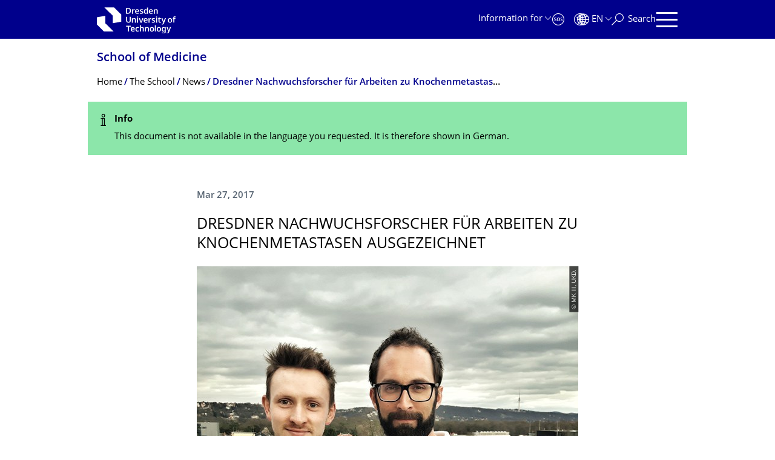

--- FILE ---
content_type: text/html;charset=utf-8
request_url: https://tu-dresden.de/med/der-bereich/news/dresdner-nachwuchsforscher-fuer-arbeiten-zu-knochenmetastasen-ausgezeichnet?set_language=en
body_size: 9795
content:
<!DOCTYPE html>
<html xmlns="http://www.w3.org/1999/xhtml" lang="en" xml:lang="en">
<head><meta http-equiv="Content-Type" content="text/html; charset=UTF-8" />
    <meta charset="utf-8" />
    <title>Dresdner Nachwuchsforscher für Arbeiten zu Knochenmetastasen ausgezeichnet — School of Medicine — TU Dresden</title>
    <meta name="viewport" content="width=device-width, initial-scale=1.0" />
    <meta name="format-detection" content="telephone=no" />

    <meta name="theme-color" content="#00008c" />
<meta content="summary_large_image" name="twitter:card" /><meta content="TU Dresden" property="og:site_name" /><meta content="Dresdner Nachwuchsforscher für Arbeiten zu Knochenmetastasen ausgezeichnet" property="og:title" /><meta content="website" property="og:type" /><meta content="@tudresden_de" name="twitter:site" /><meta content="1087848551262919" property="fb:app_id" /><meta content="https://www.facebook.com/1087848551262919" property="og:article:publisher" /><meta content="" property="og:description" /><meta content="https://tu-dresden.de/med/der-bereich/news/dresdner-nachwuchsforscher-fuer-arbeiten-zu-knochenmetastasen-ausgezeichnet?set_language=en" property="og:url" /><meta content="https://tu-dresden.de/++theme++tud.theme.webcms2/img/tud_logo_en_og_square.png" property="og:image" /><meta content="417" property="og:image:width" /><meta content="417" property="og:image:height" /><meta content="Logo: TUD Dresden University of Technology" property="og:image:alt" /><meta content="image/png" property="og:image:type" /><meta name="description" content="Für ihre Arbeit zur Wirkung des mTOR-Inhibitors Everolimus auf den Knochenstoffwechsel und die Entwicklung von Knochenmetastasen bei Brustkrebs haben die beiden am Dresdner Universitätsklinikum Carl …" /><meta name="DC.format" content="text/plain" /><meta name="DC.type" content="News Item" /><meta name="DC.date.valid_range" content="2017/03/27 - " /><meta name="DC.date.modified" content="2017-03-27T08:36:47+01:00" /><meta name="DC.date.created" content="2017-03-27T08:36:02+01:00" /><meta name="DC.language" content="en" /><meta name="viewport" content="width=device-width, initial-scale=1.0" /><link rel="stylesheet" href="https://tu-dresden.de/++plone++production/++unique++2025-12-11T21:53:02.664265/default.css" data-bundle="production" /><link rel="stylesheet" href="https://tu-dresden.de/++theme++tud.theme.webcms2/css/common.css?version=None" data-bundle="tud.theme.webcms2-webpack-common-css" /><link rel="stylesheet" href="https://tu-dresden.de/++plone++static/++unique++2024-11-11%2023%3A39%3A45.815496/plone-legacy-compiled.css" data-bundle="plone-legacy" /><link rel="canonical" href="https://tu-dresden.de/med/der-bereich/news/dresdner-nachwuchsforscher-fuer-arbeiten-zu-knochenmetastasen-ausgezeichnet" /><link rel="shortcut icon" type="image/x-icon" href="https://tu-dresden.de/favicon.ico" /><link rel="apple-touch-icon" href="https://tu-dresden.de/touch_icon.png" /><link rel="search" href="https://tu-dresden.de/@@search" title="Search this site" /><meta name="generator" content="Plone - http://plone.com" /><script type="text/javascript">var PORTAL_URL='https://tu-dresden.de';var PORTAL_SETTINGS={current_language:'en',default_language:'de'},WEBCMS_VERSION='c1cbc9f90c8822ab626217f3b7d2facf1f7bc19e';</script><script type="text/javascript">window.localStorage&&window.localStorage.getItem('WEBCMS')!=WEBCMS_VERSION&&(window.localStorage.clear(),window.localStorage.setItem('WEBCMS',WEBCMS_VERSION))</script><script type="text/javascript" src="https://tu-dresden.de/++plone++production/++unique++2025-12-11T21:53:02.664265/default.js" data-bundle="production"></script><script type="text/javascript" src="https://tu-dresden.de/++plone++static/++unique++2024-11-11%2023%3A39%3A45.815496/plone-legacy-compiled.js" data-bundle="plone-legacy"></script><meta content="https://tu-dresden.de/med/ressourcen/bilder/news/2017/Andrew-Browne-links-und-Dr-Tilman-Rachner-erhielten-den-von-Recklinghausen-Preis-der-Deutschen-Gesellschaft-fuer-Endokrinologie-DGE/@@images/3f96d6cc-a49f-458c-8bdb-0c30f3947c82.jpeg" property="og:image" /><meta content="Andrew Browne (links) und Dr. Tilman Rachner erhielten den „von Recklinghausen-Preis“ der Deutschen Gesellschaft für Endokrinologie (DGE)." property="og:image:alt" /></head>
<body class="frontend icons-on portaltype-news-item section-med site-TUD subsection-der-bereich subsection-der-bereich-news subsection-der-bereich-news-dresdner-nachwuchsforscher-fuer-arbeiten-zu-knochenmetastasen-ausgezeichnet template-newsitem_view thumbs-on userrole-anonymous viewpermission-view" dir="ltr" data-portal-url="https://tu-dresden.de" data-base-url="https://tu-dresden.de/med/der-bereich/news/dresdner-nachwuchsforscher-fuer-arbeiten-zu-knochenmetastasen-ausgezeichnet" data-view-url="https://tu-dresden.de/med/der-bereich/news/dresdner-nachwuchsforscher-fuer-arbeiten-zu-knochenmetastasen-ausgezeichnet" data-i18ncatalogurl="https://tu-dresden.de/plonejsi18n" data-pat-plone-modal="" data-pat-structureupdater="" data-pat-upload="" data-pat-pickadate="{&quot;selectYears&quot;: 200}"><div id="body-wrapper">
<div id="skiplinks">
        <ul>
            <li>
                <a class="show-on-focus show-for-large" href="#navigation-panel" data-collapse="" data-open="navigation-panel">Skip to main navigation</a>
                <a class="show-on-focus hide-for-large" href="#navigation-panel" data-collapse="" data-open="variable-header-container">Skip to main navigation</a>
            </li>
            <li>
                <a href="#navigation-search" data-collapse="" data-open="navigation-search" class="show-on-focus">Skip to search</a>
            </li>
            <li>
                <a href="#main" class="show-on-focus">Skip to content</a>
            </li>
        </ul>
    </div>
<div id="blur"></div>
<header role="banner" id="header">
    <div class="row column">
        <div id="portal-header">
            <div id="portal-logo">
        <a href="https://tu-dresden.de" title="TUD Dresden University of Technology">
            <img class="white" src="https://tu-dresden.de/++theme++tud.theme.webcms2/img/tud-logo-white-en-2025-v2.svg" alt="Logo: TUD Dresden University of Technology" />
        </a>
    </div>
            <div id="variable-header-container-button" class="nav-button hide-for-large">
                <button data-toggle="variable-header-container" class="navigation" title="Navigation" aria-label=""><span class="nav-icon" data-toggler=".aria-expanded" aria-label="Navigation">
                    <span class="icon-bar"></span>
                    <span class="icon-bar"></span>
                    <span class="icon-bar"></span>
                    <span class="icon-bar"></span>
                </span><span class="icon-bar"></span><span class="icon-bar"></span><span class="icon-bar"></span><span class="icon-bar"></span></button>
            </div>
            <div id="variable-header-container" data-toggler="" data-animate="slide-in-right slide-out-right" data-close-on-click="true">
                <div class="wrapper"><div class="variable-header-item item-targetgroups">
    <div id="navigation-targetgroups-button" class="nav-button nav-menu-button nav-button-underline">
        <button data-toggle="navigation-targetgroups" data-toggler-group="nav-bar">
            <span>Information for</span>
        </button>
    </div>
    <div id="navigation-targetgroups" class="nav-menu nav-panel" data-animation="slide-vertical" data-toggler=".open" data-close-on-click="true">
        <div class="nav-panel-content">
            <ul>
                
                    
                    <li id="prospective_students">
                        <a href="https://tu-dresden.de/studium/vor-dem-studium" title="Prospective students">Prospective students</a>
                    </li>
                
                    
                    <li id="students">
                        <a href="https://tu-dresden.de/studium/im-studium" title="Students">Students</a>
                    </li>
                
                    
                    <li id="partners">
                        <a href="https://tu-dresden.de/kooperation/kooperationsmoeglichkeiten" title="Cooperation partners">Cooperation partners</a>
                    </li>
                
                    
                    <li id="jobseekers">
                        <a href="https://tu-dresden.de/tu-dresden/arbeiten-an-der-tud" title="Job seekers">Job seekers</a>
                    </li>
                
                    
                    <li id="employees">
                        <a href="https://intranet.tu-dresden.de" title="Employees">Employees</a>
                    </li>
                
                    
                    <li id="press">
                        <a href="https://tu-dresden.de/tu-dresden/newsportal/medien" title="Media">Media</a>
                    </li>
                
            </ul>
        </div>
    </div>
</div><div id="navigation-shortcuts" class="variable-header-item item-shortcuts">
        
            <div class="nav-button nav-button-invert" id="navigation-emergency">
                <a href="https://tu-dresden.de/tu-dresden/kontakte-services/notfallkontakte" title="Emergency" aria-label="Emergency" class="emergency">
                </a>
            </div>
        
            <div class="nav-button nav-button-invert" id="navigation-accessibility">
                <a href="https://tu-dresden.de/barrierefreiheit" title="Accessibility" aria-label="Accessibility" class="accessibility">
                </a>
            </div>
        
    </div><div class="variable-header-item item-language">
        
        <div id="navigation-languages-button" class="nav-button nav-menu-button nav-button-underline">
            <button class="language" data-toggle="navigation-languages" data-toggler-group="nav-bar" aria-label="Language set to English">
                <span>En</span>
            </button>
        </div>
        <div id="navigation-languages" class="nav-menu nav-panel" data-animation="slide-vertical" data-toggler=".open" data-close-on-click="true">
            <div class="nav-panel-content">
                <nav class="columns-12" role="navigation">
                    <ul id="portal-languageselector" aria-label="Language set to English">
                        
                            <li class="active">
                                <a href="https://tu-dresden.de/med/der-bereich/news/dresdner-nachwuchsforscher-fuer-arbeiten-zu-knochenmetastasen-ausgezeichnet?set_language=en" data-code="en" hreflang="en" lang="en" title="English" xml:lang="en">
                                    <span>English</span>
                                </a>
                            </li>
                        
                            <li>
                                <a href="https://tu-dresden.de/med/der-bereich/news/dresdner-nachwuchsforscher-fuer-arbeiten-zu-knochenmetastasen-ausgezeichnet?set_language=de" data-code="de" hreflang="de" lang="de" title="Deutsch" xml:lang="de">
                                    <span>Deutsch</span>
                                </a>
                            </li>
                        
                    </ul>
                </nav>
            </div>
        </div>
    </div><div class="variable-header-item item-search">
    <div id="navigation-search-button" class="nav-button nav-button-underline">
        <button class="search" data-toggle="navigation-search" data-toggler-group="nav-bar" aria-label="Search">
            <span aria-hidden="true" class="show-for-large">Search</span>
            <span aria-hidden="true" class="mobile-close">Back</span>
        </button>
    </div>
    <div id="navigation-search" data-animate="{&quot;medium down&quot;: &quot;slide-in-right slide-out-right&quot;, &quot;large up&quot;: &quot;slide-in-down slide-out-up&quot;}" data-toggler="" data-close-on-click="true">
        <div class="nav-panel-content">
                <form id="livesearch" role="search" class="search-form" action="https://tu-dresden.de/med/@@search">
                    <div class="input-group underline">
                        <label for="global-search" class="show-for-sr">Search</label>
                        <input type="text" id="global-search" class="input-group-field" placeholder="Enter search term…" title="Enter search term…" name="SearchableText" />
                        
                        <div class="input-group-button">
                            <input type="submit" class="button" disabled="disabled" value="Search" />
                        </div>
                    </div>
                    <div class="input-group">
                        <div class="limited-search input-group-field">
                            <div class="checkboxes-group">
                                <input type="checkbox" name="search-limited" id="search-limited" value="searchbox_limited" checked="checked" />
                                <label for="search-limited">Limit search to<span>this school</span></label>
                            </div>
                        </div>
                    </div>
                </form>
        </div>
    </div>
</div><div class="variable-header-item">
        <div id="navigation-panel-button" class="nav-button show-for-large">
            <button data-toggle="navigation-panel" class="navigation" title="Navigation">
                <span class="nav-icon" data-toggler=".aria-expanded" aria-label="Navigation">
                    <span class="icon-bar"></span>
                    <span class="icon-bar"></span>
                    <span class="icon-bar"></span>
                    <span class="icon-bar"></span>
                </span>
            </button>
        </div>
        <div id="navigation-panel" data-toggler="" data-animate="slide-in-right slide-out-right" data-close-on-click="true">
            <div class="wrapper">
                <div class="nav-panel-content small-12">
                    <script type="text/javascript">
                        var structure_path = {"id": "TUD_org", "url": "", "type": "Site Root", "children": [{"title": {"de": "Bereich Medizin", "en": "School of Medicine"}, "url": "/med", "children": [], "active": true, "type": "SchoolSection", "id": "med"}], "title": {"de": "Fakult\u00e4ten &amp; Einrichtungen", "en": "Faculties &amp; Units"}};
                    </script>
                    <nav id="navigation" aria-labelledby="navigation-panel-button">
                    </nav>
                </div>
            </div>

            <div id="navigation-loginoff-button" class="nav-button nav-button-underline">
                <a href="/Shibboleth.sso/Login?target=https%3A%2F%2Ftu-dresden.de%2Flogged_in%3Fcame_from%3Dhttps%253A%252F%252Ftu-dresden.de%252Fmed%252Fder-bereich%252Fnews%252Fdresdner-nachwuchsforscher-fuer-arbeiten-zu-knochenmetastasen-ausgezeichnet" class="login" title="Web Content Management System of TU Dresden">Login for editors</a>
            </div>
        </div>
    </div></div>
            </div>
        </div>
    </div>
</header>
<div id="content-header">
    
    <div id="user-information"></div>
    <div id="manage-content">
        <div class="row">
            <div class="columns small-12">
                <ul id="manage-content-actions"></ul>
            </div>
        </div>
    </div>
    <div class="bc-bar">
        <div class="row">
            <nav id="nav-breadcrumbs" class="column nav-breadcrumbs" aria-labelledby="nav-breadcrumbs-label" data-breadcrumbs-root="/med">
        
            
                <div id="section-title" class="subident ">
                    <a href="https://tu-dresden.de/med">School of Medicine</a>
                </div>
            
            
        
        
            <span id="nav-breadcrumbs-label" class="show-for-sr">Breadcrumb Menu</span>
            <ul>
                
                    <li data-real-title="School of Medicine">
                        <a href="https://tu-dresden.de/med">
                            <span>Home</span>
                        </a>
                    </li>
                
                    <li>
                        <a href="https://tu-dresden.de/med/der-bereich">
                            <span>The School</span>
                        </a>
                    </li>
                
                    <li>
                        <a href="https://tu-dresden.de/med/der-bereich/news">
                            <span>News</span>
                        </a>
                    </li>
                
                    <li aria-current="page">
                        <a href="https://tu-dresden.de/med/der-bereich/news/dresdner-nachwuchsforscher-fuer-arbeiten-zu-knochenmetastasen-ausgezeichnet">
                            <span>Dresdner Nachwuchsforscher für Arbeiten zu Knochenmetastasen ausgezeichnet</span>
                        </a>
                    </li>
                
            </ul>
        
    </nav>
        </div>
    </div>
    <div class="slot" id="portal-message-slot">
        <div class="row" id="portal-message"><div id="multilanguage-information">
        <dl class="portalMessage info" tabindex="0" role="alert">
            <span class="show-for-sr">Status Message</span>
            <dt>Info</dt>
            <dd>This document is not available in the language you requested. It is therefore shown in German.</dd>
        </dl>
    </div></div>
        <div id="multilanguage-information"></div>
    </div>
</div>
<main role="main" id="main"><article role="article" class="row">
        <div id="contentSlot" class="contentSlot">
            <div class="formatted auto-link" id="content">
                    <header>
            <div id="viewlet-above-content-title"></div>
            
              
            
            <div id="viewlet-below-content-title"></div>

            
              
            
          </header><div id="viewlet-above-content-body"></div><div id="content-core">
            
            <section class="news-details">
                <header class="news-header">
                    <p class="date">
                        <span>Mar 27, 2017</span>
                    </p>
                    <h1 class="documentFirstHeadig">Dresdner Nachwuchs­forscher für Arbeiten zu Knochenmeta­stasen ausgezeichnet</h1>
                </header>
            </section>
            <div id="content-core" class="news-content">
                
                      


    
        
            <div class="tudbox tudbox_width_full">
                


    
        <div class="image-box">
            
                
    

                <div class="row collapse">
                    <div class="columns small-12">
                        <div data-gallery="" class="media-container">
                            <figure class="media image gallery-item">
                                <a title="Zoom" class="no-icon" href="https://tu-dresden.de/med/ressourcen/bilder/news/2017/Andrew-Browne-links-und-Dr-Tilman-Rachner-erhielten-den-von-Recklinghausen-Preis-der-Deutschen-Gesellschaft-fuer-Endokrinologie-DGE/@@images/3f96d6cc-a49f-458c-8bdb-0c30f3947c82.jpeg">
                                    
                                        
    

        

        

        
            <span class="picture-element" data-alt="Andrew Browne (links) und Dr. Tilman Rachner erhielten den „von Recklinghausen-Preis“ der Deutschen Gesellschaft für Endokrinologie (DGE).">

                  


                      <picture data-alt="Andrew Browne (links) und Dr. Tilman Rachner erhielten den „von Recklinghausen-Preis“ der Deutschen Gesellschaft für Endokrinologie (DGE)." data-default-src="https://tu-dresden.de/med/ressourcen/bilder/news/2017/Andrew-Browne-links-und-Dr-Tilman-Rachner-erhielten-den-von-Recklinghausen-Preis-der-Deutschen-Gesellschaft-fuer-Endokrinologie-DGE/@@images/c9dd9aa7-9408-4c4a-b68e-5569ab44a3fe.jpeg">

                          
                          
                              <source media="(min-width: 641px)" srcset="https://tu-dresden.de/med/ressourcen/bilder/news/2017/Andrew-Browne-links-und-Dr-Tilman-Rachner-erhielten-den-von-Recklinghausen-Preis-der-Deutschen-Gesellschaft-fuer-Endokrinologie-DGE/@@images/c9dd9aa7-9408-4c4a-b68e-5569ab44a3fe.jpeg"></source>
                          

                          <img alt="Andrew Browne (links) und Dr. Tilman Rachner erhielten den „von Recklinghausen-Preis“ der Deutschen Gesellschaft für Endokrinologie (DGE)." src="https://tu-dresden.de/med/ressourcen/bilder/news/2017/Andrew-Browne-links-und-Dr-Tilman-Rachner-erhielten-den-von-Recklinghausen-Preis-der-Deutschen-Gesellschaft-fuer-Endokrinologie-DGE/@@images/2203f932-cff7-42fa-9d32-b8e13f85335e.jpeg" />
                      </picture>

                  

                  
                      
    
        
            <span class="copyright-wrapper superimpose" style="width:89.848749%">
                
                    <span class="copyright">
                          © MK III, UKD.
                    </span>
                
            </span>
        
    

                  

            </span>
        



        
    

                                    
                                </a>
                                <figcaption>
                                    <p>
                                        Andrew Browne (links) und Dr. Tilman Rachner erhielten den „von Recklinghausen-Preis“ der Deutschen Gesellschaft für Endokrinologie (DGE). 
                                    </p>
                                </figcaption>
                            </figure>
                        </div>
                    </div>
                </div>
            
        </div>
    



</div>
        
    
    



                
                
                <div><p><strong>Für ihre Arbeit zur Wirkung des mTOR-Inhibitors Everolimus auf den Knochenstoffwechsel und die Entwicklung von Knochenmetastasen bei Brustkrebs haben die beiden am Dresdner Universitätsklinikum Carl Gustav Carus forschenden Nachwuchswissenschaftler Andrew Browne und Dr. Tilman Rachner den „von Recklinghausen-Preis“ der Deutschen Gesellschaft für Endokrinologie (DGE) auf der Jahrestagung in Würzburg erhalten. </strong><br />
<br />
Knochenmetastasen sind eine schwerwiegende Komplikation fortgeschrittener Malignome. Insbesondere die häufigsten Tumore von Frau und Mann, der Brust- und der Prostatakrebs, neigen zur Metastasierung in den Knochen. Die bei Hormonrezeptor-positiven Tumoren therapeutische Senkung körpereigener Sexualhormone (Hormonablation) führt zudem zu einem stark gesteigerten Knochenverlust der betroffenen Patienten. <br />
<br />
In ihrer Arbeit konnten Andrew Browne und Tilman Rachner zeigen, dass Everolimus einen schützenden Effekt auf den ansonsten beschleunigten Knochenverlust unter Hormonablation beim Östrogenrezeptor-positiven Mammakarzinom hat und gleichzeitig das Tumorwachstum und Auftreten von Knochenmetastasen in präklinischen Mausmodellen reduziert. Der aus Irland stammende Andrew Browne arbeitet im Rahmen der Dresden International Graduate School for Biomedicine and Bioengineering (DIGS-BB) seit 2014 an seiner Promotionsarbeit im Dresdner "Bone Lab" unter der Leitung von Professor Lorenz Hofbauer und Dr. Tilman Rachner (Medizinische Klinik III). „Die Arbeit ist der verdiente Lohn für einen<em> Fighting Irish Spirit</em> in Kombination mit dem  renommierten Dresdner Clinician Scientist-Programm der Medizinischen Fakultät“, so ein Laudator.<br />
<br />
Die osteoonkologische Forschung stellt einen Schwerpunkt der Forschungsarbeit des Bone Lab dar. Im Rahmen der seit 2011 geförderten DFG-Forschergruppe SKELMET werden unterschiedliche Fragestellungen zur Entstehung und innovativen Diagnostik sowie Therapie von Knochenmetastasen bearbeitet. Der mit 5.000 Euro dotierte „von Recklinghausen-Preis" wurde jetzt im Rahmen der Jahrestagung der DGE in Würzburg verliehen.<br />
<br />
<strong>Weiter Informationen</strong><br />
SKELMET<br />
<span><a href="http://www.skelmet.de/">http://www.skelmet.de/</a></span><br />
<br />
Bone Lab Dresden<br />
<span><a href="http://www.bone-lab.de/">http://www.bone-lab.de/</a></span></p>
<p><strong>Kontaktadresse:</strong><br />
Prof. Dr. med. Lorenz C. Hofbauer<br />
Bereich Endokrinologie, Diabetes und metabolische Knochenerkrankungen<br />
Medizinische Klinik und Poliklinik III<br />
Universitätsklinikum Dresden<br />
Fetscherstraße 74<br />
01307 Dresden<br />
Telefon: +49 351 458 3173<br />
Fax: +49 351 458 4309<br />
E-Mail: <span><a href="mailto:" data-b0="uk" data-b1="dd" data-b2=".d" data-b3="e" data-b4="" data-a4="uer" data-a1="enz" data-a0="lor" data-a3="fba" data-a2=".ho" class="ms-m-href ms-m-text"></a></span></p>
</div>

                

            </div>
        
          </div><div id="viewlet-below-content-body"></div>
                </div>
        </div>
    </article><section id="article-byline" class="row collapse text-center">
        <h2 class="show-for-sr">About this page</h2>
        <div class="columns medium-4">
            
                <span id="article-byline-author">
                Konrad Kästner
                </span>
            
        </div>
        <div class="columns medium-4">
            <span>
                
                                Last modified:
                    Mar 27, 2017
                
            </span>
        </div>
        <div class="columns medium-4">
            <button id="pageActionsLabel" data-toggle="social-panel" class="button-link toggle-arrow">Page Actions</button>
            <ul id="social-panel" class="dropdown-pane top left" data-dropdown="" data-close-on-click="True" data-v-offset="0">
                
                
                  <li class="list icon-facebook">
                    

    <!-- Facebook -->
    <a href="https://www.facebook.com/dialog/share?redirect_uri=https%3A%2F%2Ftu-dresden.de%2Fmed%2Fder-bereich%2Fnews%2Fdresdner-nachwuchsforscher-fuer-arbeiten-zu-knochenmetastasen-ausgezeichnet&amp;href=https%3A%2F%2Ftu-dresden.de%2Fmed%2Fder-bereich%2Fnews%2Fdresdner-nachwuchsforscher-fuer-arbeiten-zu-knochenmetastasen-ausgezeichnet&amp;app_id=1087848551262919&amp;display=popup" class="slPrivacy link-plain" title="Share on Facebook (open in new window)" onclick="javascript:window.open(this.href, '', 'menubar=no,toolbar=no,resizable=yes,scrollbars=yes,height=600,width=600');return false;">Share on Facebook</a>


                  </li>
                
                  <li class="list icon-twitter">
                    
    <!-- Twitter -->
    <a href="https://twitter.com/intent/tweet?url=https%3A%2F%2Ftu-dresden.de%2Fmed%2Fder-bereich%2Fnews%2Fdresdner-nachwuchsforscher-fuer-arbeiten-zu-knochenmetastasen-ausgezeichnet&amp;text=Dresdner+Nachwuchsforscher+f%C3%BCr+Arbeiten+zu+Knochenmetastasen+ausgezeichnet&amp;via=tudresden_de" class="slPrivacy link-plain" title="Share on Twitter/X (open in new window)" onclick="javascript:window.open(this.href, '', 'menubar=no,toolbar=no,resizable=yes,scrollbars=yes,height=600,width=600');return false;">Share on Twitter/X</a>


                  </li>
                
                
                
                    <li class="list icon-print">
                        <a href="javascript:this.print();" title="">Print Page</a>
                    </li>
                
                    <li class="list icon-mail">
                        <a href="mailto:?subject=Dresdner%20Nachwuchsforscher%20f%C3%BCr%20Arbeiten%20zu%20Knochenmetastasen%20ausgezeichnet&amp;body=%0A%0Ahttps%3A//tu-dresden.de/med/der-bereich/news/dresdner-nachwuchsforscher-fuer-arbeiten-zu-knochenmetastasen-ausgezeichnet" title="">Send Page Via Email</a>
                    </li>
                
            </ul>
        </div>
    </section></main>
<footer role="contentinfo" id="portal-footer">
    <div id="prefooter" class="bg-blue">
    
        
        <div class="row recommendations">
            
                <div class="columns small-12">
                    <h1 class="box-title">Popular searches</h1>
                </div>
                <div class="columns small-12 medium-6 large-4">
                    
                        <div class="teaser teaser-with-bg">
                            <div class="teaser-bg">
                                
                                    
    

        

        

        



        
            
                
                    <span style="background-image:url('https://tu-dresden.de/ressourcen/bilder/campus-navigator-placeit.jpg/@@images/73e7e15c-cf14-489b-a2df-6fc38c9a6e86.jpeg')" class="bg-picture-concrete bg-picture-l" data-alt="Hand mit einem Smartphone in der Hand"></span>
                
            
                
                    <span style="background-image:url('https://tu-dresden.de/ressourcen/bilder/campus-navigator-placeit.jpg/@@images/73e7e15c-cf14-489b-a2df-6fc38c9a6e86.jpeg')" class="bg-picture-concrete bg-picture-m" data-alt="Hand mit einem Smartphone in der Hand"></span>
                
            
                
                    <span style="background-image:url('https://tu-dresden.de/ressourcen/bilder/campus-navigator-placeit.jpg/@@images/c662b841-124c-456f-9828-e16c67e57b3b.jpeg')" class="bg-picture-concrete bg-picture-s biggest" data-url="https://tu-dresden.de/ressourcen/bilder/campus-navigator-placeit.jpg/@@images/c662b841-124c-456f-9828-e16c67e57b3b.jpeg" data-alt="Hand mit einem Smartphone in der Hand"></span>
                
            
            
                
    
        
            <span class="copyright-wrapper superimpose s-width-56 m-width-56 l-width-56" style="">
                
                    <span class="copyright">
                          © placit
                    </span>
                
            </span>
        
    

            
        
    

                                
                            </div>
                            <a href="https://navigator.tu-dresden.de" class="teaser-content auto-link no-icon">
                                <div class="teaser-bottom">
                                    <h2 class="title-white">
                                        <span>Campus Navigator</span>
                                    </h2>
                                    <div class="more button">
                                        <span class="link-icon">Campus navigator</span>
                                    </div>
                                </div>
                            </a>
                        </div>
                    
                </div>
                <div class="columns medium-6 large-8 linklist hide-for-small-only">
                    <h2 class="show-for-sr">Our Services</h2>
                    <ul>
                        
                            <li>
                                <a class="link" href="https://tu-dresden.de/sins">Degree programs</a>
                                
    

                            </li>
                        
                            <li>
                                <a class="link" href="https://webrelaunch.tu-dresden.de/tu-dresden/kontakte_services/telefonverzeichnis">Phone directory</a>
                                
    

                            </li>
                        
                            <li>
                                <a class="link" href="https://webrelaunch.tu-dresden.de/tu_dresden/kontakte_services/notfallnummern">Emergency numbers</a>
                                
    

                            </li>
                        
                            <li>
                                <a class="link" href="https://webrelaunch.tu-dresden.de/karriere/stellenangebote">Job vacancies</a>
                                
    

                            </li>
                        
                            <li>
                                <a class="link" href="https://tud.link">Short URL service</a>
                                
    

                            </li>
                        
                            <li>
                                <a class="link" href="https://tu-dresden.de/tu-dresden/newsportal/presse">Press Office</a>
                                
    

                            </li>
                        
                    </ul>
                </div>
                <div class="columns hide-for-medium links-dropdown padding">
                    <h2>Our Services</h2>
                    <select class="jump-select gray-touch">
                        
                            <option class="link" value="https://tu-dresden.de/sins">Degree programs</option>
                        
                            <option class="link" value="https://webrelaunch.tu-dresden.de/tu-dresden/kontakte_services/telefonverzeichnis">Phone directory</option>
                        
                            <option class="link" value="https://webrelaunch.tu-dresden.de/tu_dresden/kontakte_services/notfallnummern">Emergency numbers</option>
                        
                            <option class="link" value="https://webrelaunch.tu-dresden.de/karriere/stellenangebote">Job vacancies</option>
                        
                            <option class="link" value="https://tud.link">Short URL service</option>
                        
                            <option class="link" value="https://tu-dresden.de/tu-dresden/newsportal/presse">Press Office</option>
                        
                    </select>
                </div>
            
        </div>
    
</div>
    <div id="bottom-footer">
        <div class="border">
            <div class="row contact-information">
                <div class="columns about">
                    <img src="/++theme++tud.theme.webcms2/img/tud_claim_2025.svg" alt="Trademark and Claim of TUD: TUD | The Collaborative University - inventive. transformative. engaged." />
                </div>
                <div class="columns social-media-links">
                    <ul>
                        <li>
                            <a class="instagram" target="_blank" title="TUD on Instagram" href="https://www.instagram.com/tudresden">
                                <span class="show-for-sr">Instagram</span>
                            </a>
                        </li>
                        <li>
                            <a class="linkedin" target="_blank" title="TUD on LinkedIn" href="https://de.linkedin.com/school/tu-dresden/">
                                <span class="show-for-sr">LinkedIn</span>
                            </a>
                        </li>
                        <li>
                            <a class="bluesky" target="_blank" title="TUD on Bluesky" href="https://bsky.app/profile/tudresden.bsky.social">
                                <span class="show-for-sr">Bluesky</span>
                            </a>
                        </li>
                        <li>
                            <a class="mastodon" target="_blank" rel="me" title="TUD on Mastodon" href="https://wisskomm.social/@tudresden">
                                <span class="show-for-sr">Mastodon</span>
                            </a>
                        </li>
                        <li>
                            <a class="facebook" target="_blank" title="TUD on Facebook" href="https://www.facebook.com/TUDresden">
                                <span class="show-for-sr">Facebook</span>
                            </a>
                        </li>
                        <li>
                            <a class="youtube" target="_blank" title="TUD on YouTube" href="https://www.youtube.com/TUDresdenTV">
                                <span class="show-for-sr">YouTube</span>
                            </a>
                        </li>
                    </ul>
                </div>
            </div>
        </div>
        <div class="row bottom">
            <div class="columns small-6 large-9 links imprint-links">
                <ul>
                    <li>
                        <a href="https://tu-dresden.de/kontakt">Contact</a>
                    </li>
                    <li>
                        <a href="https://tu-dresden.de/impressum">Legal Notice</a>
                    </li>
                    <li>
                        <a href="https://tu-dresden.de/impressum#ck_datenschutz">Privacy</a>
                    </li>
                    <li>
                        <a href="https://tu-dresden.de/transparenzgesetz">Transparency Act</a>
                    </li>
                    <li>
                        <a href="https://tu-dresden.de/barrierefreiheit/erklaerung-barrierefreiheit">Accessibility</a>
                    </li>
                </ul>
            </div>
            <div class="columns small-6 large-3 go-to-top text-right">
                <button id="go-to-top-link" class="button-link">Go to top</button>
            </div>
            <div class="columns saxony-promotion">
                <img src="/++theme++tud.theme.webcms2/img/sachsen-signet-gruen.svg" alt="Free State of Saxony modern coat of arms" />
                <p>TU Dresden is co-financed by tax funds using the budget approved by the Landtag of the Free State of Saxony.</p>
            </div>
        </div>
    </div>
</footer>
</div><script type="text/javascript" id="matomo-script-tag">
            if (window.localStorage.getItem('piwikTrackingStatus') != "disabled") {
                var _paq = _paq || [];
                (function(){ var u="//matomo.tu-dresden.de/";
                _paq.push(['setSiteId', "101"]);
                _paq.push(['disableCookies']);
                _paq.push(['setTrackerUrl', u+'matomo.php']);
                _paq.push(['trackPageView']);
                _paq.push(['enableLinkTracking']);
                var d=document, g=d.createElement('script'), s=d.getElementsByTagName('script')[0]; g.type='text/javascript'; g.defer=true; g.async=true; g.src=u+'matomo.js';
                s.parentNode.insertBefore(g,s); })();
            }
        </script></body>
</html>

--- FILE ---
content_type: image/svg+xml
request_url: https://tu-dresden.de/++theme++tud.theme.webcms2/img/tud-logo-white-en-2025-v2.svg
body_size: 8363
content:
<svg version="1.1" viewBox="0 0 186 67" xmlns="http://www.w3.org/2000/svg" xmlns:xlink="http://www.w3.org/1999/xlink">
<g fill="#fff">
<polygon id="a" transform="translate(0,4.84)" points="39.6 57.5 16.8 57.5 0 40.7 0 23.5 19.8 19.9 19.8 37.7"/>
<use transform="rotate(180,28.7,33.6)" xlink:href="#a"/>
<path d="m79.41 16.6c-0.59 1.07-1.42 1.87-2.51 2.4s-2.39 0.8-3.9 0.8h-4.14v-13.95h4.51c1.43 0 2.67 0.26 3.7 0.78 1.04 0.52 1.83 1.28 2.38 2.28s0.835 2.228 0.835 3.719c0.0051 1.569-0.285 2.901-0.875 3.971zm-2.27-6.57c-0.34-0.7-0.84-1.23-1.49-1.57-0.66-0.35-1.47-0.52-2.43-0.52h-1.82v9.75h1.49c1.6 0 2.8-0.41 3.59-1.24s1.175-2.078 1.175-3.73c-4e-3 -1.09-0.175-1.98-0.515-2.69z"/>
<path id="b" d="m97.34 9.599c0.69 0.38 1.22 0.93 1.59 1.64 0.37 0.72 0.56 1.58 0.56 2.6v1.27h-6.98c0.03 0.95 0.29 1.69 0.8 2.21s1.23 0.78 2.17 0.78c0.66 0 1.26-0.07 1.8-0.2 0.53-0.13 1.08-0.32 1.64-0.57v1.95c-0.52 0.25-1.06 0.43-1.62 0.55s-1.24 0.18-2.03 0.18c-1.03 0-1.94-0.2-2.75-0.6-0.8-0.4-1.43-1-1.88-1.81s-0.67-1.81-0.67-3.01 0.21-2.23 0.62-3.06 0.98-1.45 1.72-1.88c0.74-0.42 1.59-0.64 2.555-0.63s1.785 0.2 2.475 0.58zm-4.05 1.91c-0.41 0.43-0.65 1.05-0.71 1.86h4.51c0-0.49-0.08-0.93-0.23-1.3-0.16-0.37-0.39-0.66-0.71-0.88-0.32-0.21-0.6909-0.32-1.281-0.32s-1.169 0.21-1.579 0.64z"/>
<path d="m114.9 19.99c-1.22 0-2.22-0.46-2.98-1.39-0.76-0.92-1.14-2.29-1.14-4.08s0.38-3.2 1.15-4.12c0.77-0.92 1.78-1.39 3.03-1.39 0.52 0 0.97 0.07 1.36 0.21 0.38 0.14 0.72 0.32 1.01 0.56 0.29 0.23 0.53 0.5 0.72 0.78h0.1c-0.03-0.21-0.06-0.5-0.09-0.89-0.03-0.38-0.05-0.73-0.05-1.03v-3.69h2.5v14.85h-1.93l-0.47-1.39h-0.1c-0.2 0.29-0.43 0.55-0.71 0.79s-0.62 0.43-1.02 0.58c-0.4 0.14-0.86 0.21-1.38 0.21zm2.67-2.79c0.38-0.51 0.57-1.3 0.57-2.35v-0.31c0-1.13-0.18-2-0.54-2.61s-1.02-0.91-1.98-0.91c-0.74 0-1.31 0.31-1.71 0.93s-0.6 1.49-0.6 2.61 0.2 1.97 0.6 2.55 0.9738 0.865 1.731 0.865c0.9054-0.0054 1.559-0.265 1.929-0.775z"/>
<path d="m79.42 38.73c-0.41 0.78-1.03 1.39-1.87 1.84-0.83 0.45-1.89 0.67-3.17 0.67-1.81 0-3.19-0.47-4.12-1.42-0.94-0.94-1.41-2.19-1.41-3.74v-8.99h2.5v8.73c0 1.13 0.26 1.96 0.78 2.49s1.3 0.79 2.33 0.79c0.73 0 1.32-0.12 1.77-0.37s0.78-0.62 1-1.12c0.21-0.5 0.32-1.1 0.32-1.81v-8.72h2.48l5e-3 9.035c0.0099 0.9621-0.205 1.835-0.615 2.615z"/>
<path d="m102.9 41.09-4.02-10.6h2.62l2.07 6.25c0.08 0.18 0.16 0.41 0.23 0.67 0.08 0.27 0.15 0.53 0.22 0.78s0.11 0.48 0.13 0.67h0.08c0.03-0.2 0.07-0.42 0.15-0.67 0.07-0.25 0.15-0.51 0.24-0.77s0.16-0.49 0.21-0.68l2.11-6.25h2.62l-4.04 10.6z"/>
<path d="m150 39.19c0.29-0.06 0.55-0.13 0.8-0.21v1.84c-0.26 0.12-0.6 0.22-1.02 0.3s-0.85 0.13-1.31 0.13c-0.6 0-1.14-0.1-1.63-0.3s-0.88-0.55-1.17-1.05c-0.29-0.49-0.44-1.19-0.44-2.07v-5.51h-1.43v-1.07l1.56-0.86 0.78-2.25h1.54v2.33h3.01v1.86h-3.01v5.49c0 0.5 0.13 0.86 0.39 1.1s0.6 0.36 1.021 0.36c0.3231 0 0.6192-0.03 0.9092-0.09z"/>
<path id="h" d="m152 30.47h2.64l2.11 6.03c0.09 0.25 0.18 0.5 0.25 0.75 0.08 0.25 0.15 0.5 0.2 0.75 0.06 0.25 0.11 0.48 0.15 0.7h0.08c0.05-0.3 0.14-0.65 0.26-1.04 0.12-0.4 0.25-0.78 0.38-1.16l2.03-6.03h2.6l-4.41 11.7c-0.29 0.74-0.61 1.38-0.99 1.9-0.37 0.53-0.82 0.93-1.36 1.21-0.53 0.28-1.19 0.42-1.97 0.42-0.33 0-0.61-0.02-0.85-0.05s-0.45-0.07-0.61-0.11v-1.95c0.14 0.03 0.32 0.05 0.52 0.08s0.41 0.04 0.63 0.04c0.4 0 0.74-0.08 1.02-0.24s0.52-0.38 0.71-0.65c0.2-0.27 0.36-0.59 0.49-0.94l0.35-0.9-4.24-10.5z"/>
<path d="m185 32.33h-2.56v8.72h-2.46v-8.72h-1.7v-1.17l1.7-0.7v-0.72c0-0.91 0.14-1.63 0.43-2.15s0.7-0.89 1.25-1.12 1.19-0.34 1.93-0.34c0.52 0 0.99 0.04 1.41 0.13 0.42 0.08 0.76 0.18 1.03 0.28l-0.62 1.83c-0.22-0.06-0.47-0.13-0.73-0.19-0.27-0.06-0.56-0.09-0.87-0.09-0.47 0-0.81 0.15-1.03 0.45s-0.33 0.72-0.33 1.25v0.68h2.56v1.85z"/>
<path d="m93.26 61.94c-0.76-0.38-1.35-0.98-1.77-1.78s-0.64-1.83-0.64-3.08 0.23-2.36 0.68-3.18c0.46-0.81 1.07-1.41 1.86-1.8 0.78-0.38 1.67-0.58 2.66-0.58 0.59 0 1.15 0.06 1.68 0.18s0.99 0.27 1.37 0.47l-0.74 1.93c-0.35-0.14-0.73-0.27-1.13-0.38s-0.8-0.17-1.19-0.17c-0.57 0-1.06 0.13-1.46 0.39s-0.69 0.65-0.89 1.16-0.29 1.16-0.29 1.94 0.1 1.37 0.3 1.88 0.49 0.89 0.88 1.14c0.38 0.25 0.85 0.38 1.4 0.38s1.08-0.07 1.55-0.21c0.48-0.14 0.92-0.32 1.34-0.54v2.07c-0.39 0.22-0.82 0.4-1.3 0.53s-1.04 0.2-1.86 0.215-1.69-0.175-2.45-0.565z"/>
<path d="m103.6 50.98c0 0.46-0.01 0.87-0.04 1.24s-0.05 0.67-0.08 0.91h0.14c0.22-0.36 0.49-0.66 0.82-0.89s0.69-0.4 1.08-0.52c0.4-0.12 0.81-0.18 1.24-0.18 0.79 0 1.48 0.14 2.05 0.41s1.01 0.69 1.32 1.26 0.46 1.31 0.46 2.22v6.9h-2.48v-6.39c0-0.81-0.16-1.41-0.47-1.81s-0.8-0.6-1.47-0.6-1.17 0.14-1.54 0.43c-0.38 0.29-0.64 0.7-0.8 1.23s-0.23 1.19-0.23 1.97v5.16h-2.48v-14.84h2.48z"/>
<path d="m139 62.3h-2.48v-14.8h2.48z"/>
<path d="m158.7 51.95c0.51 0.27 0.95 0.65 1.3 1.14h0.1l0.25-1.35h2.07v10.7c0 1-0.19 1.84-0.56 2.52s-0.93 1.19-1.68 1.53-1.7 0.52-2.86 0.52c-0.79 0-1.51-0.05-2.16-0.16-0.64-0.1-1.24-0.27-1.79-0.49v-2.17c0.56 0.26 1.15 0.46 1.79 0.61 0.63 0.14 1.34 0.21 2.14 0.21 0.85 0 1.5-0.21 1.95-0.64 0.46-0.43 0.68-1.03 0.68-1.8v-0.31c0-0.17 0-0.39 0.03-0.65 0.02-0.27 0.04-0.49 0.05-0.67h-0.08c-0.33 0.49-0.74 0.88-1.25 1.16s-1.13 0.42-1.85 0.42c-1.28 0-2.28-0.47-3.03-1.42-0.74-0.95-1.11-2.3-1.11-4.04s0.37-3.08 1.12-4.05 1.748-1.455 3.038-1.455c0.7317-0.0036 1.342 0.125 1.852 0.395zm-2.42 2c-0.34 0.27-0.61 0.67-0.78 1.2-0.18 0.53-0.26 1.17-0.26 1.92 0 1.16 0.2 2.03 0.6 2.61s0.98 0.87 1.75 0.87c0.44 0 0.82-0.06 1.13-0.19 0.31-0.12 0.57-0.31 0.77-0.57 0.2-0.25 0.35-0.58 0.45-0.97s0.15-0.85 0.15-1.39v-0.43c0-0.79-0.09-1.45-0.26-1.96-0.18-0.51-0.45-0.89-0.82-1.14s-0.8561-0.3705-1.461-0.365c-0.5031 0.0046-0.9192 0.145-1.269 0.415z"/>
<path d="m75.7 62.32h-2.52v-11.8h-4.33v-2.13h11.2v2.13h-4.33v11.8z"/>
<use transform="translate(-10.25 42.5)" xlink:href="#b"/>
<use transform="translate(32.48 -.0336)" xlink:href="#b"/>
<use transform="translate(20.07 21.24)" xlink:href="#b"/>
<path id="e" d="m88.69 9.042c0.23 0.02 0.41 0.05 0.56 0.09l-0.25 2.31c-0.16-0.03-0.34-0.05-0.54-0.08s-0.42-0.04-0.65-0.04c-0.34 0-0.67 0.06-1 0.18s-0.63 0.3-0.9 0.55-0.49 0.56-0.64 0.93-0.23 0.82-0.23 1.34v5.49h-2.48v-10.59h1.91l0.35 1.84h0.12c0.21-0.38 0.47-0.72 0.78-1.04 0.31-0.31 0.67-0.56 1.06-0.73 0.4-0.18 0.8318-0.2565 1.27-0.27 0.2002-0.0062 0.41-0.01 0.64 0.02z"/>
<use transform="translate(39.03 21.26)" xlink:href="#e"/>
<path id="f" d="m108.7 18.49c-0.33 0.48-0.81 0.85-1.45 1.11s-1.43 0.39-2.38 0.39c-0.74 0-1.39-0.05-1.95-0.16-0.56-0.1-1.08-0.27-1.56-0.49v-2.11c0.52 0.25 1.1 0.45 1.73 0.62 0.63 0.16 1.21 0.24 1.75 0.24 0.7 0 1.21-0.1 1.52-0.31s0.47-0.49 0.47-0.84c0-0.22-0.07-0.42-0.21-0.6s-0.38-0.35-0.74-0.54c-0.36-0.18-0.86-0.4-1.51-0.66s-1.2-0.52-1.65-0.79-0.79-0.59-1.03-0.98c-0.23-0.38-0.35-0.86-0.35-1.44 0-0.95 0.38-1.68 1.13-2.18 0.76-0.5 1.75-0.75 2.99-0.75 0.66 0 1.29 0.07 1.87 0.2s1.15 0.33 1.71 0.59l-0.74 1.76c-0.48-0.21-0.98-0.38-1.49-0.52s-0.98-0.21-1.41-0.21c-0.55 0-0.97 0.08-1.26 0.25s-0.44 0.4-0.44 0.7c0 0.23 0.07 0.43 0.21 0.6 0.14 0.16 0.4 0.33 0.76 0.5s0.87 0.38 1.52 0.63c0.64 0.25 1.18 0.51 1.63 0.78s0.79 0.6 1.02 0.99c0.23 0.38 0.34 0.88 0.345 1.52s-0.155 1.22-0.485 1.7z"/>
<use transform="translate(27.96 21.26)" xlink:href="#f"/>
<path id="c" d="m142.5 9.942c0.66 0.61 1 1.6 1 2.97v6.9h-2.46v-6.39c0-0.81-0.16-1.41-0.48-1.81s-0.81-0.6-1.48-0.6c-0.99 0-1.67 0.31-2.03 0.94s-0.55 1.52-0.55 2.7v5.16h-2.48v-10.6h1.91l0.35 1.43h0.12c0.23-0.36 0.52-0.67 0.86-0.91s0.71-0.42 1.12-0.54 0.8422-0.175 1.323-0.175c1.211 0.00721 2.137 0.315 2.797 0.925z"/>
<use transform="translate(-51.47 21.27)" xlink:href="#c"/>
<use transform="translate(-20.86 42.53)" xlink:href="#c"/>
<path id="g" d="m95.87 26.38c0.36 0 0.68 0.1 0.96 0.29 0.27 0.2 0.41 0.53 0.41 1.02s-0.14 0.8-0.41 1.01c-0.27 0.2-0.59 0.3-0.96 0.3-0.39 0-0.72-0.1-0.99-0.3s-0.4-0.54-0.4-1.01 0.13-0.82 0.4-1.02 0.6-0.29 0.99-0.29zm1.21 4.1v10.59h-2.48v-10.59z"/>
<use transform="translate(44.7 -.00414)" xlink:href="#g"/>
<path id="d" d="m177.2 35.76c0 0.87-0.12 1.65-0.35 2.33s-0.57 1.26-1.01 1.74-0.97 0.83-1.6 1.07-1.34 0.36-2.12 0.36c-0.73 0-1.4-0.12-2.01-0.36s-1.14-0.6-1.58-1.07-0.79-1.05-1.04-1.74-0.38-1.46-0.38-2.33c0-1.18 0.2-2.18 0.61-2.99s0.99-1.42 1.75-1.84c0.75-0.42 1.66-0.63 2.71-0.63 0.99 0 1.86 0.21 2.61 0.63s1.34 1.04 1.77 1.84c0.43 0.81 0.64 1.8 0.64 2.99zm-7.3 1.9c0.18 0.54 0.45 0.95 0.82 1.24s0.85 0.43 1.43 0.43 1.06-0.14 1.43-0.43 0.64-0.7 0.81-1.24 0.25-1.17 0.25-1.9-0.09-1.39-0.26-1.91c-0.18-0.52-0.45-0.92-0.81-1.2s-0.85-0.42-1.44-0.42c-0.87 0-1.51 0.31-1.9 0.93-0.4 0.62-0.601 1.49-0.595 2.598 4e-3 0.7247 0.095 1.362 0.265 1.902z"/>
<use transform="translate(-42.5 21.25)" xlink:href="#d"/>
<use transform="translate(-26.06 21.25)" xlink:href="#d"/>
<use transform="translate(12 21.26)" xlink:href="#h"/>
</g>
</svg>
